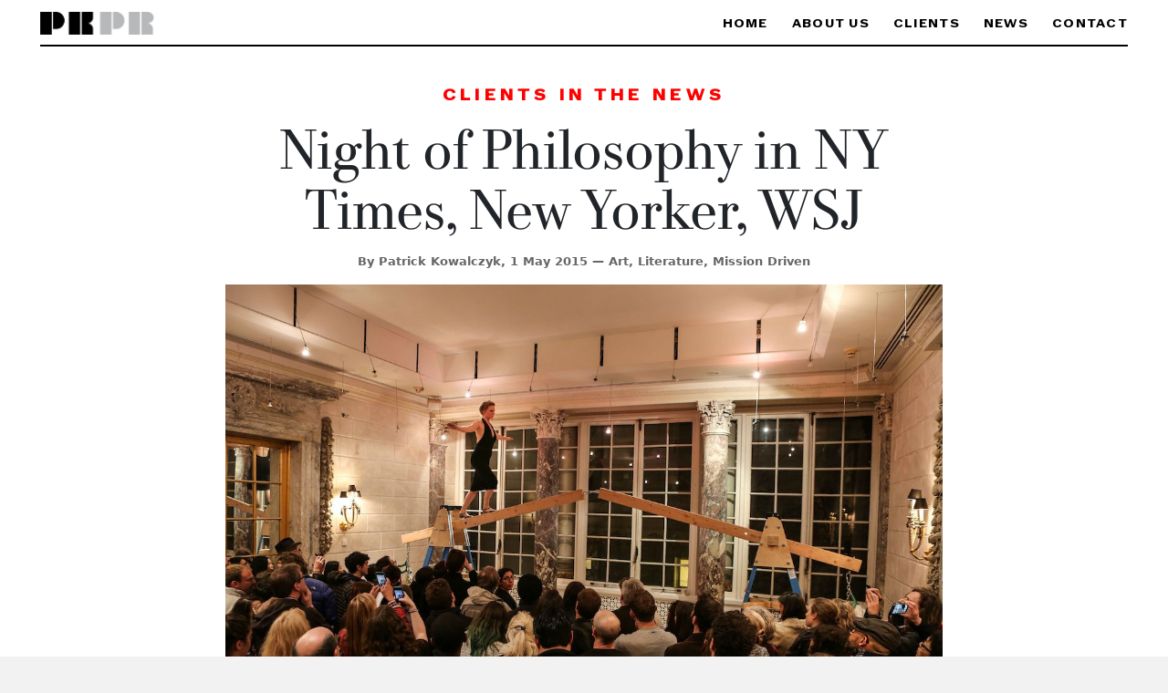

--- FILE ---
content_type: text/html; charset=UTF-8
request_url: https://pkpr.com/press-coverage/night-of-philosophy-in-ny-times-new-yorker-wsj/
body_size: 11412
content:
<!DOCTYPE html>
<html lang="en-US">
<head>
	<meta charset="UTF-8">
	<meta name="viewport" content="width=device-width, initial-scale=1, shrink-to-fit=no">

	<meta name="theme-color" content="#ffffff" media="(prefers-color-scheme: light)">
	<meta name="theme-color" content="#ffffff" media="(prefers-color-scheme: dark)">

	<meta name='robots' content='index, follow, max-image-preview:large, max-snippet:-1, max-video-preview:-1' />
	<style>img:is([sizes="auto" i], [sizes^="auto," i]) { contain-intrinsic-size: 3000px 1500px }</style>
	
<!-- Google Tag Manager for WordPress by gtm4wp.com -->
<script data-cfasync="false" data-pagespeed-no-defer>
	var gtm4wp_datalayer_name = "dataLayer";
	var dataLayer = dataLayer || [];
</script>
<!-- End Google Tag Manager for WordPress by gtm4wp.com --><!-- Google tag (gtag.js) Consent Mode dataLayer added by Site Kit -->
<script id="google_gtagjs-js-consent-mode-data-layer">
window.dataLayer = window.dataLayer || [];function gtag(){dataLayer.push(arguments);}
gtag('consent', 'default', {"ad_personalization":"denied","ad_storage":"denied","ad_user_data":"denied","analytics_storage":"denied","functionality_storage":"denied","security_storage":"denied","personalization_storage":"denied","region":["AT","BE","BG","CH","CY","CZ","DE","DK","EE","ES","FI","FR","GB","GR","HR","HU","IE","IS","IT","LI","LT","LU","LV","MT","NL","NO","PL","PT","RO","SE","SI","SK"],"wait_for_update":500});
window._googlesitekitConsentCategoryMap = {"statistics":["analytics_storage"],"marketing":["ad_storage","ad_user_data","ad_personalization"],"functional":["functionality_storage","security_storage"],"preferences":["personalization_storage"]};
window._googlesitekitConsents = {"ad_personalization":"denied","ad_storage":"denied","ad_user_data":"denied","analytics_storage":"denied","functionality_storage":"denied","security_storage":"denied","personalization_storage":"denied","region":["AT","BE","BG","CH","CY","CZ","DE","DK","EE","ES","FI","FR","GB","GR","HR","HU","IE","IS","IT","LI","LT","LU","LV","MT","NL","NO","PL","PT","RO","SE","SI","SK"],"wait_for_update":500};
</script>
<!-- End Google tag (gtag.js) Consent Mode dataLayer added by Site Kit -->

	<!-- This site is optimized with the Yoast SEO Premium plugin v25.9 (Yoast SEO v25.9) - https://yoast.com/wordpress/plugins/seo/ -->
	<title>Night of Philosophy in NY Times, New Yorker, WSJ - PKPR</title>
	<meta name="description" content="Over 5,000 people waited in line for up to three hours to attend the first-ever Night of Philosophy in New York City last week." />
	<link rel="canonical" href="https://pkpr.com/press-coverage/night-of-philosophy-in-ny-times-new-yorker-wsj/" />
	<meta property="og:locale" content="en_US" />
	<meta property="og:type" content="article" />
	<meta property="og:title" content="Night of Philosophy in NY Times, New Yorker, WSJ" />
	<meta property="og:description" content="Over 5,000 people waited in line for up to three hours to attend the first-ever Night of Philosophy in New York City last week." />
	<meta property="og:url" content="https://pkpr.com/press-coverage/night-of-philosophy-in-ny-times-new-yorker-wsj/" />
	<meta property="og:site_name" content="PKPR" />
	<meta property="article:publisher" content="https://www.facebook.com/PKPR.NY/" />
	<meta property="article:published_time" content="2015-05-01T21:16:00+00:00" />
	<meta property="article:modified_time" content="2024-04-28T02:25:03+00:00" />
	<meta property="og:image" content="https://pkpr.com/wp-content/uploads/2024/04/Usp7vMu_-_Imgur.jpg" />
	<meta property="og:image:width" content="1200" />
	<meta property="og:image:height" content="800" />
	<meta property="og:image:type" content="image/jpeg" />
	<meta name="author" content="Patrick Kowalczyk" />
	<meta name="twitter:card" content="summary_large_image" />
	<meta name="twitter:label1" content="Written by" />
	<meta name="twitter:data1" content="Patrick Kowalczyk" />
	<meta name="twitter:label2" content="Est. reading time" />
	<meta name="twitter:data2" content="1 minute" />
	<script type="application/ld+json" class="yoast-schema-graph">{"@context":"https://schema.org","@graph":[{"@type":"Article","@id":"https://pkpr.com/press-coverage/night-of-philosophy-in-ny-times-new-yorker-wsj/#article","isPartOf":{"@id":"https://pkpr.com/press-coverage/night-of-philosophy-in-ny-times-new-yorker-wsj/"},"author":{"name":"Patrick Kowalczyk","@id":"https://pkpr.com/#/schema/person/c396511af96d35d401f1782bd4d0ca0a"},"headline":"Night of Philosophy in NY Times, New Yorker, WSJ","datePublished":"2015-05-01T21:16:00+00:00","dateModified":"2024-04-28T02:25:03+00:00","mainEntityOfPage":{"@id":"https://pkpr.com/press-coverage/night-of-philosophy-in-ny-times-new-yorker-wsj/"},"wordCount":99,"publisher":{"@id":"https://pkpr.com/#organization"},"image":{"@id":"https://pkpr.com/press-coverage/night-of-philosophy-in-ny-times-new-yorker-wsj/#primaryimage"},"thumbnailUrl":"https://pkpr.com/wp-content/uploads/2024/04/Usp7vMu_-_Imgur.jpg","keywords":["Art","Literature","Mission Driven"],"articleSection":["Press Coverage"],"inLanguage":"en-US","copyrightYear":"2015","copyrightHolder":{"@id":"https://pkpr.com/#organization"}},{"@type":"WebPage","@id":"https://pkpr.com/press-coverage/night-of-philosophy-in-ny-times-new-yorker-wsj/","url":"https://pkpr.com/press-coverage/night-of-philosophy-in-ny-times-new-yorker-wsj/","name":"Night of Philosophy in NY Times, New Yorker, WSJ - PKPR","isPartOf":{"@id":"https://pkpr.com/#website"},"primaryImageOfPage":{"@id":"https://pkpr.com/press-coverage/night-of-philosophy-in-ny-times-new-yorker-wsj/#primaryimage"},"image":{"@id":"https://pkpr.com/press-coverage/night-of-philosophy-in-ny-times-new-yorker-wsj/#primaryimage"},"thumbnailUrl":"https://pkpr.com/wp-content/uploads/2024/04/Usp7vMu_-_Imgur.jpg","datePublished":"2015-05-01T21:16:00+00:00","dateModified":"2024-04-28T02:25:03+00:00","description":"Over 5,000 people waited in line for up to three hours to attend the first-ever Night of Philosophy in New York City last week.","breadcrumb":{"@id":"https://pkpr.com/press-coverage/night-of-philosophy-in-ny-times-new-yorker-wsj/#breadcrumb"},"inLanguage":"en-US","potentialAction":[{"@type":"ReadAction","target":["https://pkpr.com/press-coverage/night-of-philosophy-in-ny-times-new-yorker-wsj/"]}]},{"@type":"ImageObject","inLanguage":"en-US","@id":"https://pkpr.com/press-coverage/night-of-philosophy-in-ny-times-new-yorker-wsj/#primaryimage","url":"https://pkpr.com/wp-content/uploads/2024/04/Usp7vMu_-_Imgur.jpg","contentUrl":"https://pkpr.com/wp-content/uploads/2024/04/Usp7vMu_-_Imgur.jpg","width":1200,"height":800},{"@type":"BreadcrumbList","@id":"https://pkpr.com/press-coverage/night-of-philosophy-in-ny-times-new-yorker-wsj/#breadcrumb","itemListElement":[{"@type":"ListItem","position":1,"name":"Home","item":"https://pkpr.com/"},{"@type":"ListItem","position":2,"name":"PKPR Clients in the News","item":"https://pkpr.com/news/"},{"@type":"ListItem","position":3,"name":"Night of Philosophy in NY Times, New Yorker, WSJ"}]},{"@type":"WebSite","@id":"https://pkpr.com/#website","url":"https://pkpr.com/","name":"PKPR","description":"We are a boutique PR agency based in New York.","publisher":{"@id":"https://pkpr.com/#organization"},"potentialAction":[{"@type":"SearchAction","target":{"@type":"EntryPoint","urlTemplate":"https://pkpr.com/?s={search_term_string}"},"query-input":{"@type":"PropertyValueSpecification","valueRequired":true,"valueName":"search_term_string"}}],"inLanguage":"en-US"},{"@type":["Organization","Place","ProfessionalService"],"@id":"https://pkpr.com/#organization","name":"PKPR","url":"https://pkpr.com/","logo":{"@id":"https://pkpr.com/press-coverage/night-of-philosophy-in-ny-times-new-yorker-wsj/#local-main-organization-logo"},"image":{"@id":"https://pkpr.com/press-coverage/night-of-philosophy-in-ny-times-new-yorker-wsj/#local-main-organization-logo"},"sameAs":["https://www.facebook.com/PKPR.NY/","https://www.instagram.com/pkprny?utm_source=ig_web_button_share_sheet&igsh=Njg3cDVndjRndmE3","https://www.linkedin.com/company/pkpr/?viewAsMember=true"],"description":"We’re a public relations agency inspired by the fabled world of New York – the mecca of magazines, newspapers, and TV, and now the pulsing heart of digital media. We helped mint a podcasting upstart into a $100 million unicorn acquired by Spotify, make the Moleskine notebook the must-have accessory for creatives worldwide, evolve Mozilla beyond its Firefox roots into big tech’s most formidable watchdog, transform The Webby Awards into a pop culture phenomenon, and turn The Moth into a storytelling juggernaut.","legalName":"PKPR","foundingDate":"2001-01-22","numberOfEmployees":{"@type":"QuantitativeValue","minValue":"11","maxValue":"50"},"address":{"@id":"https://pkpr.com/press-coverage/night-of-philosophy-in-ny-times-new-yorker-wsj/#local-main-place-address"},"telephone":[],"openingHoursSpecification":[{"@type":"OpeningHoursSpecification","dayOfWeek":["Sunday","Saturday"],"opens":"00:00","closes":"00:00"},{"@type":"OpeningHoursSpecification","dayOfWeek":["Monday","Tuesday","Wednesday","Thursday","Friday"],"opens":"09:00","closes":"18:00"}],"email":"helena@pkpr.com"},{"@type":"Person","@id":"https://pkpr.com/#/schema/person/c396511af96d35d401f1782bd4d0ca0a","name":"Patrick Kowalczyk","image":{"@type":"ImageObject","inLanguage":"en-US","@id":"https://pkpr.com/#/schema/person/image/","url":"https://secure.gravatar.com/avatar/24817e207ceff6dfaa13840e0536a59962ddd56ebd00feafefcc2d53244331b8?s=96&d=mm&r=g","contentUrl":"https://secure.gravatar.com/avatar/24817e207ceff6dfaa13840e0536a59962ddd56ebd00feafefcc2d53244331b8?s=96&d=mm&r=g","caption":"Patrick Kowalczyk"},"sameAs":["https://pkpr.smartstaging.dev"],"url":"https://pkpr.com/author/patrick/"},{"@type":"PostalAddress","@id":"https://pkpr.com/press-coverage/night-of-philosophy-in-ny-times-new-yorker-wsj/#local-main-place-address","streetAddress":"85 Broad Street, Floor 17","addressLocality":"New York","postalCode":"10004","addressRegion":"New York","addressCountry":"US"},{"@type":"ImageObject","inLanguage":"en-US","@id":"https://pkpr.com/press-coverage/night-of-philosophy-in-ny-times-new-yorker-wsj/#local-main-organization-logo","url":"https://pkpr.com/wp-content/uploads/2025/08/PKPR-Logo.png","contentUrl":"https://pkpr.com/wp-content/uploads/2025/08/PKPR-Logo.png","width":1485,"height":300,"caption":"PKPR"}]}</script>
	<meta name="geo.placename" content="New York" />
	<meta name="geo.region" content="United States (US)" />
	<!-- / Yoast SEO Premium plugin. -->


<link rel='dns-prefetch' href='//www.googletagmanager.com' />
<link rel="alternate" type="application/rss+xml" title="PKPR &raquo; Feed" href="https://pkpr.com/feed/" />
<link rel="alternate" type="application/rss+xml" title="PKPR &raquo; Comments Feed" href="https://pkpr.com/comments/feed/" />
<link rel="alternate" type="application/rss+xml" title="PKPR &raquo; Night of Philosophy in NY Times, New Yorker, WSJ Comments Feed" href="https://pkpr.com/press-coverage/night-of-philosophy-in-ny-times-new-yorker-wsj/feed/" />
<script>
window._wpemojiSettings = {"baseUrl":"https:\/\/s.w.org\/images\/core\/emoji\/16.0.1\/72x72\/","ext":".png","svgUrl":"https:\/\/s.w.org\/images\/core\/emoji\/16.0.1\/svg\/","svgExt":".svg","source":{"concatemoji":"https:\/\/pkpr.com\/wp-includes\/js\/wp-emoji-release.min.js?ver=6.8.2"}};
/*! This file is auto-generated */
!function(s,n){var o,i,e;function c(e){try{var t={supportTests:e,timestamp:(new Date).valueOf()};sessionStorage.setItem(o,JSON.stringify(t))}catch(e){}}function p(e,t,n){e.clearRect(0,0,e.canvas.width,e.canvas.height),e.fillText(t,0,0);var t=new Uint32Array(e.getImageData(0,0,e.canvas.width,e.canvas.height).data),a=(e.clearRect(0,0,e.canvas.width,e.canvas.height),e.fillText(n,0,0),new Uint32Array(e.getImageData(0,0,e.canvas.width,e.canvas.height).data));return t.every(function(e,t){return e===a[t]})}function u(e,t){e.clearRect(0,0,e.canvas.width,e.canvas.height),e.fillText(t,0,0);for(var n=e.getImageData(16,16,1,1),a=0;a<n.data.length;a++)if(0!==n.data[a])return!1;return!0}function f(e,t,n,a){switch(t){case"flag":return n(e,"\ud83c\udff3\ufe0f\u200d\u26a7\ufe0f","\ud83c\udff3\ufe0f\u200b\u26a7\ufe0f")?!1:!n(e,"\ud83c\udde8\ud83c\uddf6","\ud83c\udde8\u200b\ud83c\uddf6")&&!n(e,"\ud83c\udff4\udb40\udc67\udb40\udc62\udb40\udc65\udb40\udc6e\udb40\udc67\udb40\udc7f","\ud83c\udff4\u200b\udb40\udc67\u200b\udb40\udc62\u200b\udb40\udc65\u200b\udb40\udc6e\u200b\udb40\udc67\u200b\udb40\udc7f");case"emoji":return!a(e,"\ud83e\udedf")}return!1}function g(e,t,n,a){var r="undefined"!=typeof WorkerGlobalScope&&self instanceof WorkerGlobalScope?new OffscreenCanvas(300,150):s.createElement("canvas"),o=r.getContext("2d",{willReadFrequently:!0}),i=(o.textBaseline="top",o.font="600 32px Arial",{});return e.forEach(function(e){i[e]=t(o,e,n,a)}),i}function t(e){var t=s.createElement("script");t.src=e,t.defer=!0,s.head.appendChild(t)}"undefined"!=typeof Promise&&(o="wpEmojiSettingsSupports",i=["flag","emoji"],n.supports={everything:!0,everythingExceptFlag:!0},e=new Promise(function(e){s.addEventListener("DOMContentLoaded",e,{once:!0})}),new Promise(function(t){var n=function(){try{var e=JSON.parse(sessionStorage.getItem(o));if("object"==typeof e&&"number"==typeof e.timestamp&&(new Date).valueOf()<e.timestamp+604800&&"object"==typeof e.supportTests)return e.supportTests}catch(e){}return null}();if(!n){if("undefined"!=typeof Worker&&"undefined"!=typeof OffscreenCanvas&&"undefined"!=typeof URL&&URL.createObjectURL&&"undefined"!=typeof Blob)try{var e="postMessage("+g.toString()+"("+[JSON.stringify(i),f.toString(),p.toString(),u.toString()].join(",")+"));",a=new Blob([e],{type:"text/javascript"}),r=new Worker(URL.createObjectURL(a),{name:"wpTestEmojiSupports"});return void(r.onmessage=function(e){c(n=e.data),r.terminate(),t(n)})}catch(e){}c(n=g(i,f,p,u))}t(n)}).then(function(e){for(var t in e)n.supports[t]=e[t],n.supports.everything=n.supports.everything&&n.supports[t],"flag"!==t&&(n.supports.everythingExceptFlag=n.supports.everythingExceptFlag&&n.supports[t]);n.supports.everythingExceptFlag=n.supports.everythingExceptFlag&&!n.supports.flag,n.DOMReady=!1,n.readyCallback=function(){n.DOMReady=!0}}).then(function(){return e}).then(function(){var e;n.supports.everything||(n.readyCallback(),(e=n.source||{}).concatemoji?t(e.concatemoji):e.wpemoji&&e.twemoji&&(t(e.twemoji),t(e.wpemoji)))}))}((window,document),window._wpemojiSettings);
</script>
<style id='wp-emoji-styles-inline-css'>

	img.wp-smiley, img.emoji {
		display: inline !important;
		border: none !important;
		box-shadow: none !important;
		height: 1em !important;
		width: 1em !important;
		margin: 0 0.07em !important;
		vertical-align: -0.1em !important;
		background: none !important;
		padding: 0 !important;
	}
</style>
<link rel='stylesheet' id='wp-block-library-css' href='https://pkpr.com/wp-includes/css/dist/block-library/style.min.css?ver=6.8.2' media='all' />
<style id='wp-block-library-theme-inline-css'>
.wp-block-audio :where(figcaption){color:#555;font-size:13px;text-align:center}.is-dark-theme .wp-block-audio :where(figcaption){color:#ffffffa6}.wp-block-audio{margin:0 0 1em}.wp-block-code{border:1px solid #ccc;border-radius:4px;font-family:Menlo,Consolas,monaco,monospace;padding:.8em 1em}.wp-block-embed :where(figcaption){color:#555;font-size:13px;text-align:center}.is-dark-theme .wp-block-embed :where(figcaption){color:#ffffffa6}.wp-block-embed{margin:0 0 1em}.blocks-gallery-caption{color:#555;font-size:13px;text-align:center}.is-dark-theme .blocks-gallery-caption{color:#ffffffa6}:root :where(.wp-block-image figcaption){color:#555;font-size:13px;text-align:center}.is-dark-theme :root :where(.wp-block-image figcaption){color:#ffffffa6}.wp-block-image{margin:0 0 1em}.wp-block-pullquote{border-bottom:4px solid;border-top:4px solid;color:currentColor;margin-bottom:1.75em}.wp-block-pullquote cite,.wp-block-pullquote footer,.wp-block-pullquote__citation{color:currentColor;font-size:.8125em;font-style:normal;text-transform:uppercase}.wp-block-quote{border-left:.25em solid;margin:0 0 1.75em;padding-left:1em}.wp-block-quote cite,.wp-block-quote footer{color:currentColor;font-size:.8125em;font-style:normal;position:relative}.wp-block-quote:where(.has-text-align-right){border-left:none;border-right:.25em solid;padding-left:0;padding-right:1em}.wp-block-quote:where(.has-text-align-center){border:none;padding-left:0}.wp-block-quote.is-large,.wp-block-quote.is-style-large,.wp-block-quote:where(.is-style-plain){border:none}.wp-block-search .wp-block-search__label{font-weight:700}.wp-block-search__button{border:1px solid #ccc;padding:.375em .625em}:where(.wp-block-group.has-background){padding:1.25em 2.375em}.wp-block-separator.has-css-opacity{opacity:.4}.wp-block-separator{border:none;border-bottom:2px solid;margin-left:auto;margin-right:auto}.wp-block-separator.has-alpha-channel-opacity{opacity:1}.wp-block-separator:not(.is-style-wide):not(.is-style-dots){width:100px}.wp-block-separator.has-background:not(.is-style-dots){border-bottom:none;height:1px}.wp-block-separator.has-background:not(.is-style-wide):not(.is-style-dots){height:2px}.wp-block-table{margin:0 0 1em}.wp-block-table td,.wp-block-table th{word-break:normal}.wp-block-table :where(figcaption){color:#555;font-size:13px;text-align:center}.is-dark-theme .wp-block-table :where(figcaption){color:#ffffffa6}.wp-block-video :where(figcaption){color:#555;font-size:13px;text-align:center}.is-dark-theme .wp-block-video :where(figcaption){color:#ffffffa6}.wp-block-video{margin:0 0 1em}:root :where(.wp-block-template-part.has-background){margin-bottom:0;margin-top:0;padding:1.25em 2.375em}
</style>
<style id='classic-theme-styles-inline-css'>
/*! This file is auto-generated */
.wp-block-button__link{color:#fff;background-color:#32373c;border-radius:9999px;box-shadow:none;text-decoration:none;padding:calc(.667em + 2px) calc(1.333em + 2px);font-size:1.125em}.wp-block-file__button{background:#32373c;color:#fff;text-decoration:none}
</style>
<link rel='stylesheet' id='ultimate_blocks-cgb-style-css-css' href='https://pkpr.com/wp-content/plugins/ultimate-blocks/dist/blocks.style.build.css?ver=3.4.1' media='all' />
<style id='global-styles-inline-css'>
:root{--wp--preset--aspect-ratio--square: 1;--wp--preset--aspect-ratio--4-3: 4/3;--wp--preset--aspect-ratio--3-4: 3/4;--wp--preset--aspect-ratio--3-2: 3/2;--wp--preset--aspect-ratio--2-3: 2/3;--wp--preset--aspect-ratio--16-9: 16/9;--wp--preset--aspect-ratio--9-16: 9/16;--wp--preset--color--black: #000000;--wp--preset--color--cyan-bluish-gray: #abb8c3;--wp--preset--color--white: #ffffff;--wp--preset--color--pale-pink: #f78da7;--wp--preset--color--vivid-red: #cf2e2e;--wp--preset--color--luminous-vivid-orange: #ff6900;--wp--preset--color--luminous-vivid-amber: #fcb900;--wp--preset--color--light-green-cyan: #7bdcb5;--wp--preset--color--vivid-green-cyan: #00d084;--wp--preset--color--pale-cyan-blue: #8ed1fc;--wp--preset--color--vivid-cyan-blue: #0693e3;--wp--preset--color--vivid-purple: #9b51e0;--wp--preset--gradient--vivid-cyan-blue-to-vivid-purple: linear-gradient(135deg,rgba(6,147,227,1) 0%,rgb(155,81,224) 100%);--wp--preset--gradient--light-green-cyan-to-vivid-green-cyan: linear-gradient(135deg,rgb(122,220,180) 0%,rgb(0,208,130) 100%);--wp--preset--gradient--luminous-vivid-amber-to-luminous-vivid-orange: linear-gradient(135deg,rgba(252,185,0,1) 0%,rgba(255,105,0,1) 100%);--wp--preset--gradient--luminous-vivid-orange-to-vivid-red: linear-gradient(135deg,rgba(255,105,0,1) 0%,rgb(207,46,46) 100%);--wp--preset--gradient--very-light-gray-to-cyan-bluish-gray: linear-gradient(135deg,rgb(238,238,238) 0%,rgb(169,184,195) 100%);--wp--preset--gradient--cool-to-warm-spectrum: linear-gradient(135deg,rgb(74,234,220) 0%,rgb(151,120,209) 20%,rgb(207,42,186) 40%,rgb(238,44,130) 60%,rgb(251,105,98) 80%,rgb(254,248,76) 100%);--wp--preset--gradient--blush-light-purple: linear-gradient(135deg,rgb(255,206,236) 0%,rgb(152,150,240) 100%);--wp--preset--gradient--blush-bordeaux: linear-gradient(135deg,rgb(254,205,165) 0%,rgb(254,45,45) 50%,rgb(107,0,62) 100%);--wp--preset--gradient--luminous-dusk: linear-gradient(135deg,rgb(255,203,112) 0%,rgb(199,81,192) 50%,rgb(65,88,208) 100%);--wp--preset--gradient--pale-ocean: linear-gradient(135deg,rgb(255,245,203) 0%,rgb(182,227,212) 50%,rgb(51,167,181) 100%);--wp--preset--gradient--electric-grass: linear-gradient(135deg,rgb(202,248,128) 0%,rgb(113,206,126) 100%);--wp--preset--gradient--midnight: linear-gradient(135deg,rgb(2,3,129) 0%,rgb(40,116,252) 100%);--wp--preset--font-size--small: 13px;--wp--preset--font-size--medium: 20px;--wp--preset--font-size--large: 36px;--wp--preset--font-size--x-large: 42px;--wp--preset--spacing--20: 0.44rem;--wp--preset--spacing--30: 0.67rem;--wp--preset--spacing--40: 1rem;--wp--preset--spacing--50: 1.5rem;--wp--preset--spacing--60: 2.25rem;--wp--preset--spacing--70: 3.38rem;--wp--preset--spacing--80: 5.06rem;--wp--preset--shadow--natural: 6px 6px 9px rgba(0, 0, 0, 0.2);--wp--preset--shadow--deep: 12px 12px 50px rgba(0, 0, 0, 0.4);--wp--preset--shadow--sharp: 6px 6px 0px rgba(0, 0, 0, 0.2);--wp--preset--shadow--outlined: 6px 6px 0px -3px rgba(255, 255, 255, 1), 6px 6px rgba(0, 0, 0, 1);--wp--preset--shadow--crisp: 6px 6px 0px rgba(0, 0, 0, 1);}:where(.is-layout-flex){gap: 0.5em;}:where(.is-layout-grid){gap: 0.5em;}body .is-layout-flex{display: flex;}.is-layout-flex{flex-wrap: wrap;align-items: center;}.is-layout-flex > :is(*, div){margin: 0;}body .is-layout-grid{display: grid;}.is-layout-grid > :is(*, div){margin: 0;}:where(.wp-block-columns.is-layout-flex){gap: 2em;}:where(.wp-block-columns.is-layout-grid){gap: 2em;}:where(.wp-block-post-template.is-layout-flex){gap: 1.25em;}:where(.wp-block-post-template.is-layout-grid){gap: 1.25em;}.has-black-color{color: var(--wp--preset--color--black) !important;}.has-cyan-bluish-gray-color{color: var(--wp--preset--color--cyan-bluish-gray) !important;}.has-white-color{color: var(--wp--preset--color--white) !important;}.has-pale-pink-color{color: var(--wp--preset--color--pale-pink) !important;}.has-vivid-red-color{color: var(--wp--preset--color--vivid-red) !important;}.has-luminous-vivid-orange-color{color: var(--wp--preset--color--luminous-vivid-orange) !important;}.has-luminous-vivid-amber-color{color: var(--wp--preset--color--luminous-vivid-amber) !important;}.has-light-green-cyan-color{color: var(--wp--preset--color--light-green-cyan) !important;}.has-vivid-green-cyan-color{color: var(--wp--preset--color--vivid-green-cyan) !important;}.has-pale-cyan-blue-color{color: var(--wp--preset--color--pale-cyan-blue) !important;}.has-vivid-cyan-blue-color{color: var(--wp--preset--color--vivid-cyan-blue) !important;}.has-vivid-purple-color{color: var(--wp--preset--color--vivid-purple) !important;}.has-black-background-color{background-color: var(--wp--preset--color--black) !important;}.has-cyan-bluish-gray-background-color{background-color: var(--wp--preset--color--cyan-bluish-gray) !important;}.has-white-background-color{background-color: var(--wp--preset--color--white) !important;}.has-pale-pink-background-color{background-color: var(--wp--preset--color--pale-pink) !important;}.has-vivid-red-background-color{background-color: var(--wp--preset--color--vivid-red) !important;}.has-luminous-vivid-orange-background-color{background-color: var(--wp--preset--color--luminous-vivid-orange) !important;}.has-luminous-vivid-amber-background-color{background-color: var(--wp--preset--color--luminous-vivid-amber) !important;}.has-light-green-cyan-background-color{background-color: var(--wp--preset--color--light-green-cyan) !important;}.has-vivid-green-cyan-background-color{background-color: var(--wp--preset--color--vivid-green-cyan) !important;}.has-pale-cyan-blue-background-color{background-color: var(--wp--preset--color--pale-cyan-blue) !important;}.has-vivid-cyan-blue-background-color{background-color: var(--wp--preset--color--vivid-cyan-blue) !important;}.has-vivid-purple-background-color{background-color: var(--wp--preset--color--vivid-purple) !important;}.has-black-border-color{border-color: var(--wp--preset--color--black) !important;}.has-cyan-bluish-gray-border-color{border-color: var(--wp--preset--color--cyan-bluish-gray) !important;}.has-white-border-color{border-color: var(--wp--preset--color--white) !important;}.has-pale-pink-border-color{border-color: var(--wp--preset--color--pale-pink) !important;}.has-vivid-red-border-color{border-color: var(--wp--preset--color--vivid-red) !important;}.has-luminous-vivid-orange-border-color{border-color: var(--wp--preset--color--luminous-vivid-orange) !important;}.has-luminous-vivid-amber-border-color{border-color: var(--wp--preset--color--luminous-vivid-amber) !important;}.has-light-green-cyan-border-color{border-color: var(--wp--preset--color--light-green-cyan) !important;}.has-vivid-green-cyan-border-color{border-color: var(--wp--preset--color--vivid-green-cyan) !important;}.has-pale-cyan-blue-border-color{border-color: var(--wp--preset--color--pale-cyan-blue) !important;}.has-vivid-cyan-blue-border-color{border-color: var(--wp--preset--color--vivid-cyan-blue) !important;}.has-vivid-purple-border-color{border-color: var(--wp--preset--color--vivid-purple) !important;}.has-vivid-cyan-blue-to-vivid-purple-gradient-background{background: var(--wp--preset--gradient--vivid-cyan-blue-to-vivid-purple) !important;}.has-light-green-cyan-to-vivid-green-cyan-gradient-background{background: var(--wp--preset--gradient--light-green-cyan-to-vivid-green-cyan) !important;}.has-luminous-vivid-amber-to-luminous-vivid-orange-gradient-background{background: var(--wp--preset--gradient--luminous-vivid-amber-to-luminous-vivid-orange) !important;}.has-luminous-vivid-orange-to-vivid-red-gradient-background{background: var(--wp--preset--gradient--luminous-vivid-orange-to-vivid-red) !important;}.has-very-light-gray-to-cyan-bluish-gray-gradient-background{background: var(--wp--preset--gradient--very-light-gray-to-cyan-bluish-gray) !important;}.has-cool-to-warm-spectrum-gradient-background{background: var(--wp--preset--gradient--cool-to-warm-spectrum) !important;}.has-blush-light-purple-gradient-background{background: var(--wp--preset--gradient--blush-light-purple) !important;}.has-blush-bordeaux-gradient-background{background: var(--wp--preset--gradient--blush-bordeaux) !important;}.has-luminous-dusk-gradient-background{background: var(--wp--preset--gradient--luminous-dusk) !important;}.has-pale-ocean-gradient-background{background: var(--wp--preset--gradient--pale-ocean) !important;}.has-electric-grass-gradient-background{background: var(--wp--preset--gradient--electric-grass) !important;}.has-midnight-gradient-background{background: var(--wp--preset--gradient--midnight) !important;}.has-small-font-size{font-size: var(--wp--preset--font-size--small) !important;}.has-medium-font-size{font-size: var(--wp--preset--font-size--medium) !important;}.has-large-font-size{font-size: var(--wp--preset--font-size--large) !important;}.has-x-large-font-size{font-size: var(--wp--preset--font-size--x-large) !important;}
:where(.wp-block-post-template.is-layout-flex){gap: 1.25em;}:where(.wp-block-post-template.is-layout-grid){gap: 1.25em;}
:where(.wp-block-columns.is-layout-flex){gap: 2em;}:where(.wp-block-columns.is-layout-grid){gap: 2em;}
:root :where(.wp-block-pullquote){font-size: 1.5em;line-height: 1.6;}
</style>
<link rel='stylesheet' id='ub-extension-style-css-css' href='https://pkpr.com/wp-content/plugins/ultimate-blocks/src/extensions/style.css?ver=6.8.2' media='all' />
<link rel='stylesheet' id='style-css' href='https://pkpr.com/wp-content/themes/pkpr/style.css?v=20241127&#038;ver=1.0' media='all' />
<link rel='stylesheet' id='main-css' href='https://pkpr.com/wp-content/themes/pkpr/assets/dist/main.css?v=20241127&#038;ver=1.0' media='all' />

<!-- Google tag (gtag.js) snippet added by Site Kit -->
<!-- Google Analytics snippet added by Site Kit -->
<script src="https://www.googletagmanager.com/gtag/js?id=GT-W628JKL2" id="google_gtagjs-js" async></script>
<script id="google_gtagjs-js-after">
window.dataLayer = window.dataLayer || [];function gtag(){dataLayer.push(arguments);}
gtag("set","linker",{"domains":["pkpr.com"]});
gtag("js", new Date());
gtag("set", "developer_id.dZTNiMT", true);
gtag("config", "GT-W628JKL2");
 window._googlesitekit = window._googlesitekit || {}; window._googlesitekit.throttledEvents = []; window._googlesitekit.gtagEvent = (name, data) => { var key = JSON.stringify( { name, data } ); if ( !! window._googlesitekit.throttledEvents[ key ] ) { return; } window._googlesitekit.throttledEvents[ key ] = true; setTimeout( () => { delete window._googlesitekit.throttledEvents[ key ]; }, 5 ); gtag( "event", name, { ...data, event_source: "site-kit" } ); };
</script>
<link rel="https://api.w.org/" href="https://pkpr.com/wp-json/" /><link rel="alternate" title="JSON" type="application/json" href="https://pkpr.com/wp-json/wp/v2/posts/2215" /><link rel="EditURI" type="application/rsd+xml" title="RSD" href="https://pkpr.com/xmlrpc.php?rsd" />
<meta name="generator" content="WordPress 6.8.2" />
<link rel='shortlink' href='https://pkpr.com/?p=2215' />
<link rel="alternate" title="oEmbed (JSON)" type="application/json+oembed" href="https://pkpr.com/wp-json/oembed/1.0/embed?url=https%3A%2F%2Fpkpr.com%2Fpress-coverage%2Fnight-of-philosophy-in-ny-times-new-yorker-wsj%2F" />
<link rel="alternate" title="oEmbed (XML)" type="text/xml+oembed" href="https://pkpr.com/wp-json/oembed/1.0/embed?url=https%3A%2F%2Fpkpr.com%2Fpress-coverage%2Fnight-of-philosophy-in-ny-times-new-yorker-wsj%2F&#038;format=xml" />
<meta name="generator" content="Site Kit by Google 1.162.0" />
<!-- Google Tag Manager for WordPress by gtm4wp.com -->
<!-- GTM Container placement set to automatic -->
<script data-cfasync="false" data-pagespeed-no-defer>
	var dataLayer_content = {"pagePostType":"post","pagePostType2":"single-post","pageCategory":["press-coverage"],"pageAttributes":["art","literature","mission-driven"],"pagePostAuthor":"Patrick Kowalczyk"};
	dataLayer.push( dataLayer_content );
</script>
<script data-cfasync="false" data-pagespeed-no-defer>
(function(w,d,s,l,i){w[l]=w[l]||[];w[l].push({'gtm.start':
new Date().getTime(),event:'gtm.js'});var f=d.getElementsByTagName(s)[0],
j=d.createElement(s),dl=l!='dataLayer'?'&l='+l:'';j.async=true;j.src=
'//www.googletagmanager.com/gtm.js?id='+i+dl;f.parentNode.insertBefore(j,f);
})(window,document,'script','dataLayer','GTM-P8NT9X2X');
</script>
<!-- End Google Tag Manager for WordPress by gtm4wp.com --><link rel="stylesheet" href="https://use.typekit.net/edj6rfk.css">
<!-- Google AdSense meta tags added by Site Kit -->
<meta name="google-adsense-platform-account" content="ca-host-pub-2644536267352236">
<meta name="google-adsense-platform-domain" content="sitekit.withgoogle.com">
<!-- End Google AdSense meta tags added by Site Kit -->
<link rel="icon" href="https://pkpr.com/wp-content/uploads/2024/01/cropped-pkpr-site-icon-32x32.png" sizes="32x32" />
<link rel="icon" href="https://pkpr.com/wp-content/uploads/2024/01/cropped-pkpr-site-icon-192x192.png" sizes="192x192" />
<link rel="apple-touch-icon" href="https://pkpr.com/wp-content/uploads/2024/01/cropped-pkpr-site-icon-180x180.png" />
<meta name="msapplication-TileImage" content="https://pkpr.com/wp-content/uploads/2024/01/cropped-pkpr-site-icon-270x270.png" />
		<style id="wp-custom-css">
			.CardPro .card-img {
	background-color: #f2f2f2;
	background-image: 	 url(https://pkpr.com/wp-content/uploads/2025/07/news-image-placeholder.jpg);
	background-size: cover;
}

.SmallGap .wp-block-columns {
gap: 3px!important;
}

html {
  scroll-padding-top: 70px;
}

.padding-Pro {
	padding: 30px;
}

.height-80vh {
	height: 70vh;
}		</style>
		</head>


<body class="wp-singular post-template-default single single-post postid-2215 single-format-standard wp-theme-pkpr">


<!-- GTM Container placement set to automatic -->
<!-- Google Tag Manager (noscript) -->
				<noscript><iframe src="https://www.googletagmanager.com/ns.html?id=GTM-P8NT9X2X" height="0" width="0" style="display:none;visibility:hidden" aria-hidden="true"></iframe></noscript>
<!-- End Google Tag Manager (noscript) -->
<a href="#main" class="visually-hidden-focusable">Skip to main content</a>

<div id="wrapper">
	<header>
		<nav id="header" class="NavbarPro navbar navbar-expand-lg fixed-top ">
			<div class="container-fluid ContainerPro">
				<a class="navbar-brand" href="https://pkpr.com" title="PKPR" rel="home">
											<img src="https://pkpr.com/wp-content/uploads/2023/12/pkpr.png" alt="PKPR" />
									</a>

				<button class="navbar-toggler" type="button" data-bs-toggle="collapse" data-bs-target="#navbar" aria-controls="navbar" aria-expanded="false" aria-label="Toggle navigation">
					<span class="navbar-toggler-icon"></span>
				</button>

				<div id="navbar" class="collapse navbar-collapse">
					<ul id="menu-footer-navigation" class="navbar-nav ms-auto"><li itemscope="itemscope" itemtype="https://www.schema.org/SiteNavigationElement" id="menu-item-24" class="menu-item menu-item-type-post_type menu-item-object-page menu-item-home nav-item menu-item-24"><a title="Home" href="https://pkpr.com/" class="nav-link">Home</a></li>
<li itemscope="itemscope" itemtype="https://www.schema.org/SiteNavigationElement" id="menu-item-38" class="menu-item menu-item-type-post_type menu-item-object-page nav-item menu-item-38"><a title="About Us" href="https://pkpr.com/aboutpkpr/" class="nav-link">About Us</a></li>
<li itemscope="itemscope" itemtype="https://www.schema.org/SiteNavigationElement" id="menu-item-5292" class="menu-item menu-item-type-post_type menu-item-object-page nav-item menu-item-5292"><a title="Clients" href="https://pkpr.com/clients/" class="nav-link">Clients</a></li>
<li itemscope="itemscope" itemtype="https://www.schema.org/SiteNavigationElement" id="menu-item-25" class="menu-item menu-item-type-post_type menu-item-object-page current_page_parent nav-item menu-item-25"><a aria-current="page" title="News" href="https://pkpr.com/news/" class="nav-link">News</a></li>
<li itemscope="itemscope" itemtype="https://www.schema.org/SiteNavigationElement" id="menu-item-54" class="menu-item menu-item-type-post_type menu-item-object-page nav-item menu-item-54"><a title="Contact" href="https://pkpr.com/contact/" class="nav-link">Contact</a></li>
</ul>
									</div><!-- /.navbar-collapse -->
			</div><!-- /.container -->
		</nav><!-- /#header -->
	</header>

	<main id="main">


<div class="container-fluid ContainerPro">
	<div class="row">
		<div class="col-12 col-md-10 offset-md-1 col-lg-8 offset-lg-2">
			<p class="label-red text-center"><a href="../news">Clients in the News</a></p>

			
<article id="post-2215" class="post-2215 post type-post status-publish format-standard has-post-thumbnail hentry category-press-coverage tag-art tag-literature tag-mission-driven">

	<header class="entry-header">
		<h1 class="entry-title text-center">Night of Philosophy in NY Times, New Yorker, WSJ</h1>
					<div class="entry-meta text-center mb-3">
				<span>By Patrick Kowalczyk, </span>
				<span>1 May 2015 — Art, Literature, Mission Driven</span>	
			</div><!-- /.entry-meta -->
				</header><!-- /.entry-header -->



	<div class="entry-image mb-3">
		<div class="post-thumbnail"><img width="1200" height="800" src="https://pkpr.com/wp-content/uploads/2024/04/Usp7vMu_-_Imgur.jpg" class="attachment-full size-full wp-post-image" alt="" decoding="async" fetchpriority="high" srcset="https://pkpr.com/wp-content/uploads/2024/04/Usp7vMu_-_Imgur.jpg 1200w, https://pkpr.com/wp-content/uploads/2024/04/Usp7vMu_-_Imgur-300x200.jpg 300w, https://pkpr.com/wp-content/uploads/2024/04/Usp7vMu_-_Imgur-1024x683.jpg 1024w, https://pkpr.com/wp-content/uploads/2024/04/Usp7vMu_-_Imgur-768x512.jpg 768w" sizes="(max-width: 1200px) 100vw, 1200px" /></div>	</div>

	<div class="entry-content">
		
<p>Over 5,000 people waited in line for up to three hours to attend the first-ever Night of Philosophy in New York City last week.</p>



<p>PKPR worked closely with reporters at several major outlets to attend and cover most of the 12-hour event overnight event. The result was in depth stories covering the night as it unfolded hour-by-hour. Highlights included a front-page Arts section story in the New York Times (”<a href="http://www.nytimes.com/2015/04/27/arts/a-night-of-philosophy-12-hours-of-a-mental-marathon.html?ref=arts&amp;_r=1">12 Hours of a Mental Marathon</a>”), a New Yorker <a href="http://www.newyorker.com/magazine/2015/05/11/all-nighter">Talk of the Town piece</a>, <a href="http://www.wsj.com/articles/at-all-night-philosophy-event-physics-logic-and-snoring-1430095647">The Wall Street Journal</a>, <a href="http://gothamist.com/2015/04/28/a_night_of_philosophy.php#photo-2">Gothamist</a>, <a href="http://www.brooklynrail.org/2015/05/art/a-night-of-philosophy-in-nyc-04-24-2015-7-pm-to-7-am">Brooklyn Rail</a>, and <a href="http://artforum.com/diary/id=51880">ArtForum</a>.</p>



<figure class="wp-block-image size-large"><img decoding="async" width="1024" height="683" src="https://pkpr.smartstaging.dev/wp-content/uploads/2024/04/yRCSTI0_-_Imgur-1024x683.jpg" alt="" class="wp-image-2217" srcset="https://pkpr.com/wp-content/uploads/2024/04/yRCSTI0_-_Imgur-1024x683.jpg 1024w, https://pkpr.com/wp-content/uploads/2024/04/yRCSTI0_-_Imgur-300x200.jpg 300w, https://pkpr.com/wp-content/uploads/2024/04/yRCSTI0_-_Imgur-768x512.jpg 768w, https://pkpr.com/wp-content/uploads/2024/04/yRCSTI0_-_Imgur.jpg 1200w" sizes="(max-width: 1024px) 100vw, 1024px" /></figure>
	</div><!-- /.entry-content -->

</article><!-- /#post-2215 -->
							<div class="client-info">

																	<!-- Client Name -->
									<h2 class="d-none mb-3"><a href="https://pkpr.com/clients/cultural-services-of-the-french-embassy/">PKPR Client:
											French Embassy&#039;s Albertine Bookshop</a></h2>
								
								<!-- Client Image -->
								
								<!-- Client Description -->
								<div class="d-none">
<p>The Cultural Services of the French Embassy promotes the best of French arts, literature, cinema, digital innovation, language, and higher education across the US. Based in New York City, Washington D.C., and eight other cities across the country, the Cultural Services brings artists, authors, intellectuals and innovators to cities nationwide. It also builds partnerships between French and American artists, institutions and universities on both sides of the Atlantic. In New York, through its bookshop Albertine, it fosters French-American exchange around literature and the arts.</p>
</div>

								<p class="mb-Pro"><a href="https://pkpr.com/clients/cultural-services-of-the-french-embassy/">Learn more about 
										French Embassy&#039;s Albertine Bookshop →</a></p>

								<!-- Related News -->
																	<h3 class="mb-3">More News about French Embassy&#039;s Albertine Bookshop</h3>
									<div class="row">
																					<article id="post-2231" class="col-md-12 col-lg-4 mb-4 post-2231 post type-post status-publish format-standard has-post-thumbnail hentry category-press-coverage tag-art tag-culture tag-literature">
												<div class="card CardPro NewsPreview">
													<a href="https://pkpr.com/press-coverage/full-page-ny-times-feature-on-festival-albertine/" rel="bookmark">
														<div class="card-img" style="aspect-ratio: 5 / 3;">
															<img width="300" height="200" src="https://pkpr.com/wp-content/uploads/2024/04/Screen_Shot_2019-11-07_at_11.57_.27_PM__thumb-300x200.png" class="attachment-medium size-medium wp-post-image" alt="" decoding="async" srcset="https://pkpr.com/wp-content/uploads/2024/04/Screen_Shot_2019-11-07_at_11.57_.27_PM__thumb-300x200.png 300w, https://pkpr.com/wp-content/uploads/2024/04/Screen_Shot_2019-11-07_at_11.57_.27_PM__thumb-768x513.png 768w, https://pkpr.com/wp-content/uploads/2024/04/Screen_Shot_2019-11-07_at_11.57_.27_PM__thumb.png 1011w" sizes="(max-width: 300px) 100vw, 300px" />														</div>
													</a>
													<div class="card-body px-0">
														<h4 class="card-title">
															<a href="https://pkpr.com/press-coverage/full-page-ny-times-feature-on-festival-albertine/" rel="bookmark">Full page NY Times feature on Festival Albertine</a>
														</h4>
														<span class="entry-content mb-0 mt-0">
															<a class="permalink"
																href="https://pkpr.com/press-coverage/full-page-ny-times-feature-on-festival-albertine/">Read More →</a>
														</span>
													</div>
												</div>
											</article>
																						<article id="post-2237" class="col-md-12 col-lg-4 mb-4 post-2237 post type-post status-publish format-standard has-post-thumbnail hentry category-press-coverage tag-art tag-culture tag-literature">
												<div class="card CardPro NewsPreview">
													<a href="https://pkpr.com/press-coverage/albertine-in-vogues-iconic-september-issue/" rel="bookmark">
														<div class="card-img" style="aspect-ratio: 5 / 3;">
															<img width="300" height="187" src="https://pkpr.com/wp-content/uploads/2024/04/Screen_Shot_2019-11-08_at_12.07_.44_AM__thumb-300x187.png" class="attachment-medium size-medium wp-post-image" alt="" decoding="async" loading="lazy" srcset="https://pkpr.com/wp-content/uploads/2024/04/Screen_Shot_2019-11-08_at_12.07_.44_AM__thumb-300x187.png 300w, https://pkpr.com/wp-content/uploads/2024/04/Screen_Shot_2019-11-08_at_12.07_.44_AM__thumb-1024x639.png 1024w, https://pkpr.com/wp-content/uploads/2024/04/Screen_Shot_2019-11-08_at_12.07_.44_AM__thumb-768x479.png 768w, https://pkpr.com/wp-content/uploads/2024/04/Screen_Shot_2019-11-08_at_12.07_.44_AM__thumb.png 1028w" sizes="auto, (max-width: 300px) 100vw, 300px" />														</div>
													</a>
													<div class="card-body px-0">
														<h4 class="card-title">
															<a href="https://pkpr.com/press-coverage/albertine-in-vogues-iconic-september-issue/" rel="bookmark">Albertine in Vogue’s iconic September issue</a>
														</h4>
														<span class="entry-content mb-0 mt-0">
															<a class="permalink"
																href="https://pkpr.com/press-coverage/albertine-in-vogues-iconic-september-issue/">Read More →</a>
														</span>
													</div>
												</div>
											</article>
																						<article id="post-2228" class="col-md-12 col-lg-4 mb-4 post-2228 post type-post status-publish format-standard has-post-thumbnail hentry category-press-coverage tag-art tag-culture tag-literature">
												<div class="card CardPro NewsPreview">
													<a href="https://pkpr.com/press-coverage/albertine-festival-debuts/" rel="bookmark">
														<div class="card-img" style="aspect-ratio: 5 / 3;">
															<img width="300" height="200" src="https://pkpr.com/wp-content/uploads/2024/04/K0W5K41_-_Imgur-300x200.jpg" class="attachment-medium size-medium wp-post-image" alt="" decoding="async" loading="lazy" srcset="https://pkpr.com/wp-content/uploads/2024/04/K0W5K41_-_Imgur-300x200.jpg 300w, https://pkpr.com/wp-content/uploads/2024/04/K0W5K41_-_Imgur-1024x683.jpg 1024w, https://pkpr.com/wp-content/uploads/2024/04/K0W5K41_-_Imgur-768x512.jpg 768w, https://pkpr.com/wp-content/uploads/2024/04/K0W5K41_-_Imgur.jpg 1200w" sizes="auto, (max-width: 300px) 100vw, 300px" />														</div>
													</a>
													<div class="card-body px-0">
														<h4 class="card-title">
															<a href="https://pkpr.com/press-coverage/albertine-festival-debuts/" rel="bookmark">Albertine Festival Debuts</a>
														</h4>
														<span class="entry-content mb-0 mt-0">
															<a class="permalink"
																href="https://pkpr.com/press-coverage/albertine-festival-debuts/">Read More →</a>
														</span>
													</div>
												</div>
											</article>
																				</div>
																</div>
									</div> <!-- .col-md-8 -->
				</main><!-- /#main -->

		<footer id="footer" class="FooterPro">
			<div class="container-fluid ContainerPro">
				<div class="row">
					<div class="col-12">
						<nav class="mb-0"><ul><li class="menu-item menu-item-type-post_type menu-item-object-page menu-item-home nav-item"><a href="https://pkpr.com/" class="nav-link">Home</a></li>
<li class="menu-item menu-item-type-post_type menu-item-object-page nav-item"><a href="https://pkpr.com/aboutpkpr/" class="nav-link">About Us</a></li>
<li class="menu-item menu-item-type-post_type menu-item-object-page nav-item"><a href="https://pkpr.com/clients/" class="nav-link">Clients</a></li>
<li class="menu-item menu-item-type-post_type menu-item-object-page current_page_parent nav-item active"><a aria-current="page" href="https://pkpr.com/news/" class="nav-link">News</a></li>
<li class="menu-item menu-item-type-post_type menu-item-object-page nav-item"><a href="https://pkpr.com/contact/" class="nav-link">Contact</a></li>
</ul></nav>						</div>

						<div class="col-md-12">
							<!-- 
<p> </p>
 -->

							<p class="copyright-notice">&copy; 2026 PKPR. All rights reserved.</p>
						</div>

					
					<ul hidden class="mb-0">
						<li class="socials">

							<span>
								<a href="" target="_blank" style="position: relative; overflow: hidden;">
									<img src="../../../wp-content/themes/pkpr/assets/img/social_linkedin.svg" alt="">
								</a>
							</span>

							<span>
								<a href="" target="_blank" style="position: relative; overflow: hidden;">
									<img src="../../../wp-content/themes/pkpr/assets/img/social_instagram.svg" alt="">
								</a>
							</span>

							<span>
								<a href="" target="_blank" style="position: relative; overflow: hidden;">
									<img src="../../../wp-content/themes/pkpr/assets/img/social_facebook.svg" alt="">
								</a>
							</span>

							<span>
								<a href="" target="_blank" style="position: relative; overflow: hidden;">
									<img src="../../../wp-content/themes/pkpr/assets/img/social_x.svg" alt="">
								</a>
							</span>

							</li>
						</ul>

				</div><!-- /.row -->
			</div><!-- /.container -->
		</footer><!-- /#footer -->
		<!-- <div class="backdrop"> </div> -->
	</div><!-- /#wrapper -->
	<script type="speculationrules">
{"prefetch":[{"source":"document","where":{"and":[{"href_matches":"\/*"},{"not":{"href_matches":["\/wp-*.php","\/wp-admin\/*","\/wp-content\/uploads\/*","\/wp-content\/*","\/wp-content\/plugins\/*","\/wp-content\/themes\/pkpr\/*","\/*\\?(.+)"]}},{"not":{"selector_matches":"a[rel~=\"nofollow\"]"}},{"not":{"selector_matches":".no-prefetch, .no-prefetch a"}}]},"eagerness":"conservative"}]}
</script>
<script src="https://pkpr.com/wp-content/themes/pkpr/assets/dist/main.bundle.js?ver=1.0" id="mainjs-js"></script>
<script src="https://pkpr.com/wp-content/plugins/google-site-kit/dist/assets/js/googlesitekit-consent-mode-cde2bfef8cefa5cc0c87.js" id="googlesitekit-consent-mode-js"></script>
<script src="https://pkpr.com/wp-includes/js/jquery/jquery.min.js?ver=3.7.1" id="jquery-core-js"></script>
<script src="https://pkpr.com/wp-includes/js/jquery/jquery-migrate.min.js?ver=3.4.1" id="jquery-migrate-js"></script>
	
	<!-- LinkedIn Insight Tag Starts -->
	<script type="text/javascript">
		_linkedin_partner_id = "7494428";
		window._linkedin_data_partner_ids = window._linkedin_data_partner_ids || [];
		window._linkedin_data_partner_ids.push(_linkedin_partner_id);
		</script><script type="text/javascript">
		(function(l) {
		if (!l){window.lintrk = function(a,b){window.lintrk.q.push([a,b])};
		window.lintrk.q=[]}
		var s = document.getElementsByTagName("script")[0];
		var b = document.createElement("script");
		b.type = "text/javascript";b.async = true;
		b.src = "https://snap.licdn.com/li.lms-analytics/insight.min.js";
		s.parentNode.insertBefore(b, s);})(window.lintrk);
	</script>
	<noscript>
		<img height="1" width="1" style="display:none;" alt="" src="https://px.ads.linkedin.com/collect/?pid=7494428&fmt=gif" />
	</noscript>
	<!-- LinkedIn Insight Tag Ends -->

</body>
<script>'undefined'=== typeof _trfq || (window._trfq = []);'undefined'=== typeof _trfd && (window._trfd=[]),_trfd.push({'tccl.baseHost':'secureserver.net'},{'ap':'cpsh-oh'},{'server':'p3plzcpnl466174'},{'dcenter':'p3'},{'cp_id':'7764765'},{'cp_cache':''},{'cp_cl':'8'}) // Monitoring performance to make your website faster. If you want to opt-out, please contact web hosting support.</script><script src='https://img1.wsimg.com/traffic-assets/js/tccl.min.js'></script></html>
